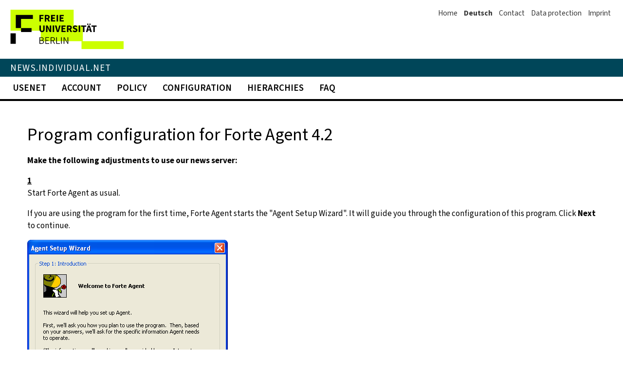

--- FILE ---
content_type: text/html; charset=ISO-8859-1
request_url: http://individual.net/configuration/forteagent-4.2-win-en.php
body_size: 2692
content:
<!DOCTYPE html>
<html lang="de">
<head>
  <meta charset="ISO-8859-1">
  <meta name="viewport" content="width=device-width,initial-scale=1">
  <link rel="stylesheet" href="/css/w3.css">
  <link rel="stylesheet" href="/css/font.css">
  <link rel="stylesheet" href="/css/fub.css">
  <link rel="stylesheet" href="/css/individual.css">
  <link rel="icon" type="image/png" href="/favicon.ico">  <title>Program configuration for Forte Agent 4.2 &laquo; News.Individual.NET</title>
</head>
</head>
<body>
  <header class="on-screen">
    <div class="w3-bar">
      <!-- Top Navigation -->
		<div class="w3-right w3-hide-small w3-hide-medium topnav">
		  <ul>
		    <li><a href="/">Home</a>
		    <li><b><a href="https://news.individual.de/configuration/forteagent-4.2-win-en.php">Deutsch</a></b>
		    <li><a href="/contact.php">Contact</a>
		    <li><a href="/datenschutz.php">Data protection</a>
		    <li><a href="/impressum.php">Imprint</a>
		  </ul>
		</div>
		<div class="w3-right w3-dropdown-hover w3-hide-large">
		  <button class="w3-button big">...</button>
		  <div class="w3-dropdown-content topnavlight" style="right:0">
		    <a href="/">Home</a>
		    <a href="https://news.individual.de/configuration/forteagent-4.2-win-en.php">Deutsch</a>
		    <a href="/contact.php">Contact</a>
		    <a href="/datenschutz.php">Data protection</a>
		    <a href="/impressum.php">Imprint</a>
		  </div>
		</div>
<!-- Logo -->
<div class="logo w3-hide-medium w3-hide-large">
<a href="https://www.fu-berlin.de"><img src="/images/fu-logo.gif"
  alt="Freie Universität Berlin" class="w3-image" width="168" height="41"></a>
</div>
<div class="logo w3-hide-small w3-hide-large">
<a href="https://www.fu-berlin.de"><img src="/images/fu-logo.gif"
  alt="Freie Universität Berlin" class="w3-image" width="268" height="65"></a>
</div>
<div class="logo w3-hide-small w3-hide-medium">
<a href="https://www.fu-berlin.de"><img src="/images/fu-berlin-logo.gif"
  alt="Freie Universität Berlin" class="w3-image" width="335" height="81"></a>
</div>
</div>
<!-- Identity Bar -->
<div class="identity w3-bar">
<div class="w3-container">
<a href="/">News.Individual.NET</a>
</div>
</div>
<!-- Navigation Bar -->
		<div class="nav w3-bar">
		  <div class="navbar w3-container w3-content w3-hide-small" style="max-width:1400px">
		    <a href="/overview.php" class="w3-bar-item w3-button">Usenet</a>
		    <a href="/selfcare.php" class="w3-bar-item w3-button">Account</a>
		    <a href="/rules.php" class="w3-bar-item w3-button">Policy</a>
		    <a href="/config.php" class="w3-bar-item w3-button">Configuration</a>
		    <a href="/hierarchies.php" class="w3-bar-item w3-button">Hierarchies</a>
		    <a href="/faq.php" class="w3-bar-item w3-button">FAQ</a>
		  </div>
		  <div class="w3-dropdown-hover w3-hide-medium w3-hide-large">
		    <button class="w3-button bigger">&#8801;</button>
		    <div class="w3-dropdown-content w3-bar-block w3-card-4">
		      <a href="/overview.php" class="w3-bar-item w3-button">Usenet</a>
		      <a href="/selfcare.php" class="w3-bar-item w3-button">Account</a>
		      <a href="/rules.php" class="w3-bar-item w3-button">Policy</a>
		      <a href="/config.php" class="w3-bar-item w3-button">Configuration</a>
		      <a href="/hierarchies.php" class="w3-bar-item w3-button">Hierarchies</a>
		      <a href="/faq.php" class="w3-bar-item w3-button">FAQ</a>
		    </div>
		  </div>
		</div>
</header>
<main>
<!-- Seiteninhalt -->
<div class="w3-container">
  <div class="breadcrumb"> <!-- <a href="/">Startseite</a> --> </div>
  <h1>Program configuration for Forte Agent 4.2</h1>
<p>
<b>Make the following adjustments to use our news server:</b>
<p>
<a name="1"><b>1</b></a>
<br>
Start Forte Agent as usual.
<p>
If you are using the program for the first time, Forte Agent starts the &quot;Agent Setup Wizard&quot;. It will guide you through the configuration of this program. Click <b>Next</b> to continue.
<p>

<img src="/images/screenshots/forteagent-4.2-win-en-01.png" alt="Step 1: Introduction" width="412" height="505">
<p>
<a name="2"><b>2</b></a>
<br>
The next dialog is &quot;Step 2: Choose how you want to use Agent&quot;. 
You can use Agent a as replacement for your current mailreader. 
<p>
<b>This text describes the configuration of the news reader part only.</b>
<p>
Check <b>I want to read and post Usent messages</b> (this is the default) and select <b>I don&#39;t want to use Agent for email at all</b> for the time being.
<p>
Click <b>Next</b>.
<p>

<img src="/images/screenshots/forteagent-4.2-win-en-02.png" alt="Step 2: Choose how you want to use Agent" width="412" height="505">
<p>
<a name="3"><b>3</b></a>
<br>
Enter the news server settings in the dialog &quot;Step 3: Configure news server&quot;.
<p>
In <b>News Server</b> enter the name of our news server: <b>News.Individual.NET</b><br>
<p>
For &quot;Login Method&quot; select <b>Login with a simple username and password</b>.<br>
<p>
Enter the account details you have received from us for the news server. Enter the username in <b>Username</b> and the password in <b>Password</b>.
<p>
Storing your account information in the news reader's configuration is a potential security risk. If you are unsure, please refer to our FAQ at <a href="http://news.individual.net/faq.php#1.6">http://news.individual.net/faq.php#1.6</a>.</p>
<p>
Click <b>Next</b>.
<p>

<img src="/images/screenshots/forteagent-4.2-win-en-03-nin.png" alt="Step 3: Configure news server" width="412" height="505">
<p>
<a name="4"><b>4</b></a>
<br>
In &quot;Step 4: Configure your identity&quot; enter your e-mail address in <b>Email Address</b> and your full name in <b>Name (optional)</b>.
<p>
Click <b>Next</b>.
<p>

<img src="/images/screenshots/forteagent-4.2-win-en-04.png" alt="Step 4: Configure your identity" width="412" height="505">
<p>
<a name="5"><b>5</b></a>
<br>
In the next dialog &quot;Step 5: Download newsgroups directory&quot; you are asked whether you wish to download the entire list of Newsgroups after you have finished the configuration. Confirm this by selecting <b>Yes, retrieve the list of newsgroups</b>. 
<p>
Click <b>Next</b>.
<p>

<img src="/images/screenshots/forteagent-4.2-win-en-05.png" alt="Step 5: Download newsgroups directory" width="412" height="505">
<p>
<a name="6"><b>6</b></a>
<br>
In dialog &quot;Step 6: Configure Update alerts&quot; you can configure how often Agent should check for new available versions. Click <b>Next</b>.
<p>
Now you&#39;re done! Click <b>Finish</b> to save your configuration. 
<p>

<img src="/images/screenshots/forteagent-4.2-win-en-06.png" alt="Step 6: Configure Update alerts" width="412" height="505">

<img src="/images/screenshots/forteagent-4.2-win-en-07.png" alt="Step 7: Save your settings" width="412" height="505">
<p>
<a name="7"><b>7</b></a>
<br>
Now Agent will connect to our server and download the entire list of available groups from our server. Click <b>OK</b>.
<p>

<img src="/images/screenshots/forteagent-4.2-win-en-08.png" alt="Group list" width="424" height="310">
<p>
After the list of groups has been loaded, a &quot;Newsgroup Directory&quot; window will appear.
<p>
To subscribe a group, click the name and then <b>Add Newsgroup to Desks</b>.
<p>

<img src="/images/screenshots/forteagent-4.2-win-en-09-nin.png" alt="Newsgroup Directory" width="656" height="598">
<p>
A window opens where you can do further settings.  It might be useful to reduce the number of article headers to be fetched. You can modify the setting in &quot;Get Headers&quot; by changing the <b>Get the most recent ... headers</b> options.
<p>
Click <b>OK</b>.
<p>

<img src="/images/screenshots/forteagent-4.2-win-en-10.png" alt="Subscribe to newsgroups" width="383" height="584">
<p>
If you are ready, click <b>Close</b>. 
<p>

<img src="/images/screenshots/forteagent-4.2-win-en-11-nin.png" alt="Close subscription window" width="656" height="598">
<p>
You will find the subscribed newsgroups in the main window of Forte Agent then. Click on a group&#39;s name in the list to load the article headers.
<p>
Now you can read and post news articles.
<p>

<img src="/images/screenshots/forteagent-4.2-win-en-12.png" alt="Read news articles" width="832" height="466">
<p>


        <!-- Ende Content -->
    </div>
  </main>
  <!-- Footer -->
  <footer class="on-screen">
<!--
   <div class="w3-container w3-bar">
     <div class="w3-row">
       <div class="w3-half">
         <h4>Service-Navigation</h4>
         <ul>
           <li><a href="/">Startseite</a>
           <li><b><a href="https://news.individual.net">English</a></b>
           <li><a href="/contact.php">Kontakt</a>
           <li><a href="/datenschutz.php">Datenschutz</a>
           <li><a href="/impressum.php">Impressum</a>
         </ul>
       </div>
       <div class="w3-half">
         <h4>Diese Seite</h4>
         <ul>
           <script>document.write('<li><a href="javascript:window.print()">Drucken</a>')</script>
             <li><a href="mailto:news@individual.de?Subject=%5bFeedback%5d%20...">Feedback</a>
         </ul>
       </div>
     </div>
   </div>
-->
  </footer>
</body>
</html>

--- FILE ---
content_type: text/css
request_url: http://individual.net/css/fub.css
body_size: 782
content:
body {
  max-width: 1400px;
  margin: auto;
  background: white;
  color: black;
  font-family: SourceSansPro,sourceSans,Arial,Helvetica,sans-serif;
  font-size: 17px;
  line-height: 25.5px;
}
h1, h2, h3, h4, h5, h6 {
  font-family: SourceSansPro,sourceSans,Arial,Helvetica,sans-serif;
  line-height: normal;
}
footer {
  padding: 50px;
  border-top: 4px solid black;
}
footer a {
  text-decoration: none;
  text-decoration-thickness: 1px;
  text-underline-offset: .25em;
}
footer a:hover {
  text-decoration: underline;
}
footer ul {
  list-style-type: none;
  margin: 0;
  padding: 0;
}
footer li::before {
  content: "\203A  ";
  font-weight: bold;
  font-size: 1.5em;
}
nav {
  font-weight: bold;
  text-transform: uppercase;
  font-size: 120%;
  border-bottom: 4px solid black;
}
main {
  padding: 25px 40px;
}
main a {
  text-decoration: underline;
  text-decoration-thickness: 1px;
  text-underline-offset: .25em;
}
main a:hover {
  color: white;
  background: black;
  text-decoration: none;
}
.logo {
  padding: 20px 0;
}
.identity {
  background: #f1f1f1;
  text-transform: uppercase;
  font-size: 19px;
  height: 37px;
  line-height: 37px;
}
.identity a {
  color: #333;
  padding: 5px 5px;
  text-decoration: none;
}
.topnav {
  margin-right: 20px;
  font-size: 90%;
}
.topnav ul {
  list-style-type: none;
}
.topnav ul a {
  padding: 0 5px;
  color: #333;
  text-decoration: none;
  text-decoration-thickness: 1px;
  text-underline-offset: .25em;
}
.topnav ul a:hover {
  text-decoration: underline;
}
.topnav ul li {
  display: inline;
}
.topnavlight {
  font-size: 90%;
}
.topnavlight a {
  padding: 0 5px;
  color: #333;
  text-decoration: none;
  text-decoration-thickness: 1px;
  text-underline-offset: .25em;
}
.topnavlight a:hover {
  text-decoration: underline;
}
.bigger {
  font-size: 150%;
}
.big {
  font-size: 200%;
}
.breadcrumb {
  color: rgb(107, 158, 31);
  font-size: 90%;
  padding-top: 10px;
}
.breadcrumb a {
  color: #999;
  text-decoration: none;
}
.breadcrumb a:hover {
  text-decoration: underline;
}
.navbar {
  padding: 0 10px;;
}
.nav {
  line-height: 30px;
  text-transform: uppercase;
  font-weight: 600;
  font-size: 19px!important;
  border-bottom: 4px solid black;
}
.nav a:hover {
  background-color:#cf0!important;
}
.seal {
  padding: 50px;
  border-top: 1px solid black;
}
.seal-description {
  font-size: 90%;
  min-height: 150px;
  line-height: 150px;
}
.seal-description p {
  padding-left: 20px;
  line-height: 1.5;
  display: inline-block;
  vertical-align: middle;
}
@media print
{
  .on-screen, .on-screen *
  {
    display: none !important;
  }
}


--- FILE ---
content_type: text/css
request_url: http://individual.net/css/individual.css
body_size: 504
content:
.identity {
  background: #004659;
  letter-spacing: 0.0625em;
}
.identity a {
  color: #fff;
  padding: 5px 5px;
  text-decoration: none;
}

/* styles for the hierarchiy list (table) */
.hierarchies {
    background: white;
}
.hierarchies th {
    background: #004659;
    color: white;
    padding: 10px;
}
.hierarchies td {
    padding: 10px;
}
.treven {
    background-color: #F4F4F4;
}
.trodd {
    background-color: white;
}

/* styles for config */
.config {
    background: white;
}
.config th {
    background: #004659;
    color: white;
    padding: 10px;
}
.config td {
    background: #F4F4F4;
    padding: 10px;
}

.config_icon {
    text-align: center;
}

/* styles for registration */
/*.warn1 { background-color:#FF3333; color:#FFFF00; }*/
.warn1 { background-color:#CC0000; color:#FFFF00; border-bottom:1px solid white;}
.warn1 b {color:#000;}
.warn2 { background-color:#FFFF99; border-bottom:1px solid white;}
.warn2 b {color:#000;}

/* styles for selfcare - to be used in a <p>, not <td> */
.error { background-color:#CC0000; color:#FFFF00; padding:1em; }
.error b { color:#000000; font-weight:bold; }
.warn { background-color:#FFFF99; padding:1em; }

/* styles for new registration - to be used in a <p> just as above */
.userinput { background-color:#CCCCCC; padding-left:1em; }
#userinputbutton { margin-left:auto;margin-right:auto;text-align:center; }
